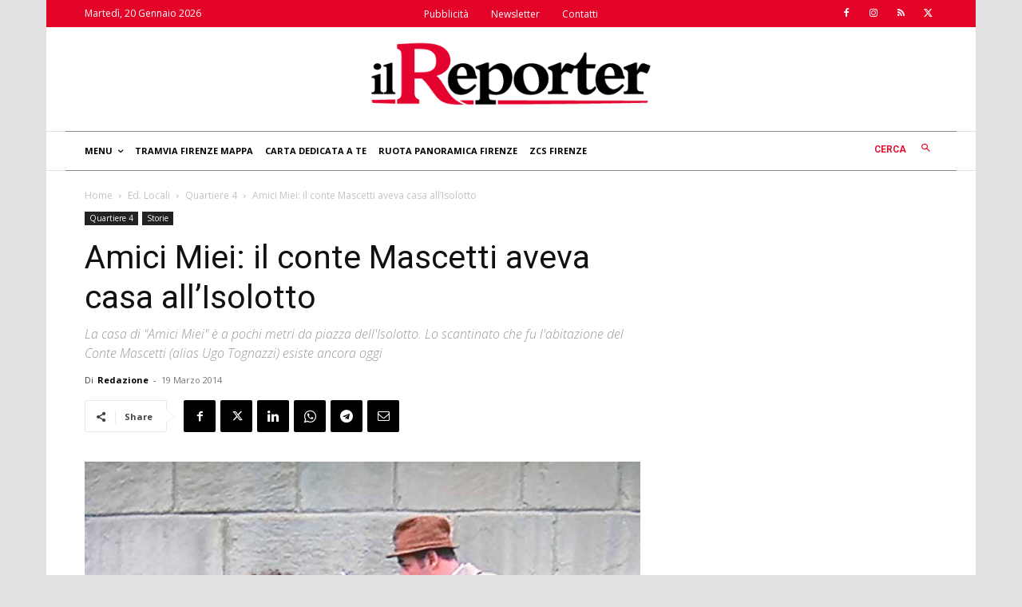

--- FILE ---
content_type: text/html; charset=utf-8
request_url: https://www.google.com/recaptcha/api2/aframe
body_size: 268
content:
<!DOCTYPE HTML><html><head><meta http-equiv="content-type" content="text/html; charset=UTF-8"></head><body><script nonce="RaKPKTyoWDYZl2XDg5GfvA">/** Anti-fraud and anti-abuse applications only. See google.com/recaptcha */ try{var clients={'sodar':'https://pagead2.googlesyndication.com/pagead/sodar?'};window.addEventListener("message",function(a){try{if(a.source===window.parent){var b=JSON.parse(a.data);var c=clients[b['id']];if(c){var d=document.createElement('img');d.src=c+b['params']+'&rc='+(localStorage.getItem("rc::a")?sessionStorage.getItem("rc::b"):"");window.document.body.appendChild(d);sessionStorage.setItem("rc::e",parseInt(sessionStorage.getItem("rc::e")||0)+1);localStorage.setItem("rc::h",'1768920218933');}}}catch(b){}});window.parent.postMessage("_grecaptcha_ready", "*");}catch(b){}</script></body></html>